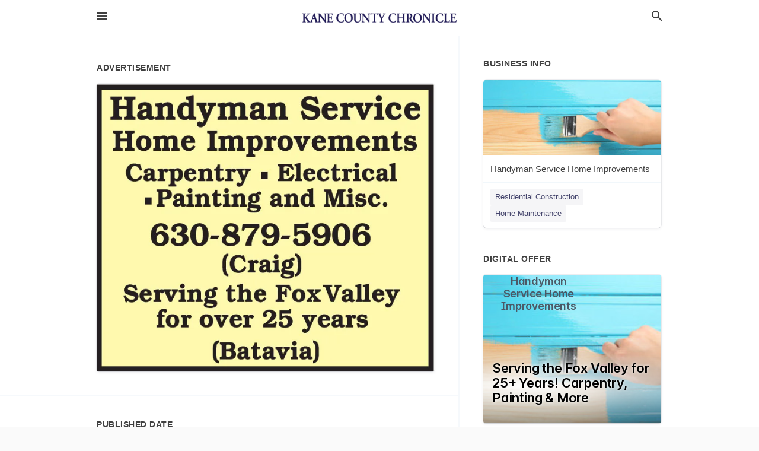

--- FILE ---
content_type: text/html
request_url: https://origami.secure.ownlocal.com/origami_unit/index.html?id=dcfe3aad-95cc-4a3b-90d5-f4b838c17c70&adType=origami
body_size: 3858
content:
<!DOCTYPE html>
<html lang="en">

<head>
  <meta charset="UTF-8">
  <title>AdForge Ad Unit</title>
  <meta content="" name="description">
  <meta content="initial-scale=1, maximum-scale=1, width=device-width, user-scalable=no" name="viewport">
  <meta name="theme-color" content="#000000">
  <meta property="og:title" content="Check out our latest promo">
  <script type="text/javascript">
    function canAccessFrameElement() {
      try {
        return !!window.frameElement;
      } catch (err) {
        return false;
      }
    }

    var App = {};
    var prefix = '';
    var url = (canAccessFrameElement() && window.frameElement.getAttribute('data-base-path')) || document.location.href;
    var urlParts = url.split('/');
    var domain = urlParts[0] + '//' + urlParts[2];
    var env = (canAccessFrameElement() && window.frameElement.getAttribute('data-unit-env')) || decodeURIComponent((url.match(/[?&]env=([^&#]+)/) || []).pop() || '') || 'production';
    var port = (url.match(/[?&]port=([^&#]+)/) || []).pop() || '3000';
    var path = '';
    var onDev = env === 'localhost' || domain.indexOf('localhost') >= 0;

    App.isEnvSelected = env !== 'production';

    if (onDev) {
      path = domain + '/';
    } else {
      path = domain + "/origami_unit/" + env + "/";
    }

    App.path = path;
    App.scriptPath = path + 'ares-unit.js.gz';
    App.onDev = onDev;
    App.env = env;

    if (!App.onDev) {
      var link = document.createElement("link");
      link.type = "text/css";
      link.rel = "stylesheet";
      link.href = path + "ares-unit.css.gz";
      document.head.appendChild(link);
    }
  </script>
  <script>
    var _rollbarConfig = {
      accessToken: "569a0f8949864c0e9bea19d75d8bdd3c",
      captureUncaught: true,
      captureUnhandledRejections: true,
      payload: {
        environment: App.env
      }
    };
    // Rollbar Snippet
    !function (r) { function e(n) { if (o[n]) return o[n].exports; var t = o[n] = { exports: {}, id: n, loaded: !1 }; return r[n].call(t.exports, t, t.exports, e), t.loaded = !0, t.exports } var o = {}; return e.m = r, e.c = o, e.p = "", e(0) }([function (r, e, o) { "use strict"; var n = o(1), t = o(4); _rollbarConfig = _rollbarConfig || {}, _rollbarConfig.rollbarJsUrl = _rollbarConfig.rollbarJsUrl || "https://cdnjs.cloudflare.com/ajax/libs/rollbar.js/2.4.1/rollbar.min.js", _rollbarConfig.async = void 0 === _rollbarConfig.async || _rollbarConfig.async; var a = n.setupShim(window, _rollbarConfig), l = t(_rollbarConfig); window.rollbar = n.Rollbar, a.loadFull(window, document, !_rollbarConfig.async, _rollbarConfig, l) }, function (r, e, o) { "use strict"; function n(r) { return function () { try { return r.apply(this, arguments) } catch (r) { try { console.error("[Rollbar]: Internal error", r) } catch (r) { } } } } function t(r, e) { this.options = r, this._rollbarOldOnError = null; var o = s++; this.shimId = function () { return o }, "undefined" != typeof window && window._rollbarShims && (window._rollbarShims[o] = { handler: e, messages: [] }) } function a(r, e) { if (r) { var o = e.globalAlias || "Rollbar"; if ("object" == typeof r[o]) return r[o]; r._rollbarShims = {}, r._rollbarWrappedError = null; var t = new p(e); return n(function () { e.captureUncaught && (t._rollbarOldOnError = r.onerror, i.captureUncaughtExceptions(r, t, !0), i.wrapGlobals(r, t, !0)), e.captureUnhandledRejections && i.captureUnhandledRejections(r, t, !0); var n = e.autoInstrument; return e.enabled !== !1 && (void 0 === n || n === !0 || "object" == typeof n && n.network) && r.addEventListener && (r.addEventListener("load", t.captureLoad.bind(t)), r.addEventListener("DOMContentLoaded", t.captureDomContentLoaded.bind(t))), r[o] = t, t })() } } function l(r) { return n(function () { var e = this, o = Array.prototype.slice.call(arguments, 0), n = { shim: e, method: r, args: o, ts: new Date }; window._rollbarShims[this.shimId()].messages.push(n) }) } var i = o(2), s = 0, d = o(3), c = function (r, e) { return new t(r, e) }, p = d.bind(null, c); t.prototype.loadFull = function (r, e, o, t, a) { var l = function () { var e; if (void 0 === r._rollbarDidLoad) { e = new Error("rollbar.js did not load"); for (var o, n, t, l, i = 0; o = r._rollbarShims[i++];)for (o = o.messages || []; n = o.shift();)for (t = n.args || [], i = 0; i < t.length; ++i)if (l = t[i], "function" == typeof l) { l(e); break } } "function" == typeof a && a(e) }, i = !1, s = e.createElement("script"), d = e.getElementsByTagName("script")[0], c = d.parentNode; s.crossOrigin = "", s.src = t.rollbarJsUrl, o || (s.async = !0), s.onload = s.onreadystatechange = n(function () { if (!(i || this.readyState && "loaded" !== this.readyState && "complete" !== this.readyState)) { s.onload = s.onreadystatechange = null; try { c.removeChild(s) } catch (r) { } i = !0, l() } }), c.insertBefore(s, d) }, t.prototype.wrap = function (r, e, o) { try { var n; if (n = "function" == typeof e ? e : function () { return e || {} }, "function" != typeof r) return r; if (r._isWrap) return r; if (!r._rollbar_wrapped && (r._rollbar_wrapped = function () { o && "function" == typeof o && o.apply(this, arguments); try { return r.apply(this, arguments) } catch (o) { var e = o; throw e && ("string" == typeof e && (e = new String(e)), e._rollbarContext = n() || {}, e._rollbarContext._wrappedSource = r.toString(), window._rollbarWrappedError = e), e } }, r._rollbar_wrapped._isWrap = !0, r.hasOwnProperty)) for (var t in r) r.hasOwnProperty(t) && (r._rollbar_wrapped[t] = r[t]); return r._rollbar_wrapped } catch (e) { return r } }; for (var u = "log,debug,info,warn,warning,error,critical,global,configure,handleUncaughtException,handleUnhandledRejection,captureEvent,captureDomContentLoaded,captureLoad".split(","), f = 0; f < u.length; ++f)t.prototype[u[f]] = l(u[f]); r.exports = { setupShim: a, Rollbar: p } }, function (r, e) { "use strict"; function o(r, e, o) { if (r) { var t; "function" == typeof e._rollbarOldOnError ? t = e._rollbarOldOnError : r.onerror && !r.onerror.belongsToShim && (t = r.onerror, e._rollbarOldOnError = t); var a = function () { var o = Array.prototype.slice.call(arguments, 0); n(r, e, t, o) }; a.belongsToShim = o, r.onerror = a } } function n(r, e, o, n) { r._rollbarWrappedError && (n[4] || (n[4] = r._rollbarWrappedError), n[5] || (n[5] = r._rollbarWrappedError._rollbarContext), r._rollbarWrappedError = null), e.handleUncaughtException.apply(e, n), o && o.apply(r, n) } function t(r, e, o) { if (r) { "function" == typeof r._rollbarURH && r._rollbarURH.belongsToShim && r.removeEventListener("unhandledrejection", r._rollbarURH); var n = function (r) { var o, n, t; try { o = r.reason } catch (r) { o = void 0 } try { n = r.promise } catch (r) { n = "[unhandledrejection] error getting `promise` from event" } try { t = r.detail, !o && t && (o = t.reason, n = t.promise) } catch (r) { t = "[unhandledrejection] error getting `detail` from event" } o || (o = "[unhandledrejection] error getting `reason` from event"), e && e.handleUnhandledRejection && e.handleUnhandledRejection(o, n) }; n.belongsToShim = o, r._rollbarURH = n, r.addEventListener("unhandledrejection", n) } } function a(r, e, o) { if (r) { var n, t, a = "EventTarget,Window,Node,ApplicationCache,AudioTrackList,ChannelMergerNode,CryptoOperation,EventSource,FileReader,HTMLUnknownElement,IDBDatabase,IDBRequest,IDBTransaction,KeyOperation,MediaController,MessagePort,ModalWindow,Notification,SVGElementInstance,Screen,TextTrack,TextTrackCue,TextTrackList,WebSocket,WebSocketWorker,Worker,XMLHttpRequest,XMLHttpRequestEventTarget,XMLHttpRequestUpload".split(","); for (n = 0; n < a.length; ++n)t = a[n], r[t] && r[t].prototype && l(e, r[t].prototype, o) } } function l(r, e, o) { if (e.hasOwnProperty && e.hasOwnProperty("addEventListener")) { for (var n = e.addEventListener; n._rollbarOldAdd && n.belongsToShim;)n = n._rollbarOldAdd; var t = function (e, o, t) { n.call(this, e, r.wrap(o), t) }; t._rollbarOldAdd = n, t.belongsToShim = o, e.addEventListener = t; for (var a = e.removeEventListener; a._rollbarOldRemove && a.belongsToShim;)a = a._rollbarOldRemove; var l = function (r, e, o) { a.call(this, r, e && e._rollbar_wrapped || e, o) }; l._rollbarOldRemove = a, l.belongsToShim = o, e.removeEventListener = l } } r.exports = { captureUncaughtExceptions: o, captureUnhandledRejections: t, wrapGlobals: a } }, function (r, e) { "use strict"; function o(r, e) { this.impl = r(e, this), this.options = e, n(o.prototype) } function n(r) { for (var e = function (r) { return function () { var e = Array.prototype.slice.call(arguments, 0); if (this.impl[r]) return this.impl[r].apply(this.impl, e) } }, o = "log,debug,info,warn,warning,error,critical,global,configure,handleUncaughtException,handleUnhandledRejection,_createItem,wrap,loadFull,shimId,captureEvent,captureDomContentLoaded,captureLoad".split(","), n = 0; n < o.length; n++)r[o[n]] = e(o[n]) } o.prototype._swapAndProcessMessages = function (r, e) { this.impl = r(this.options); for (var o, n, t; o = e.shift();)n = o.method, t = o.args, this[n] && "function" == typeof this[n] && ("captureDomContentLoaded" === n || "captureLoad" === n ? this[n].apply(this, [t[0], o.ts]) : this[n].apply(this, t)); return this }, r.exports = o }, function (r, e) { "use strict"; r.exports = function (r) { return function (e) { if (!e && !window._rollbarInitialized) { r = r || {}; for (var o, n, t = r.globalAlias || "Rollbar", a = window.rollbar, l = function (r) { return new a(r) }, i = 0; o = window._rollbarShims[i++];)n || (n = o.handler), o.handler._swapAndProcessMessages(l, o.messages); window[t] = n, window._rollbarInitialized = !0 } } } }]);
  // End Rollbar Snippet
  </script>

  <!-- Snowplow starts plowing -->
  <script type="application/javascript">
    ; (function (p, l, o, w, i, n, g) {
      if (!p[i]) {
        p.GlobalSnowplowNamespace = p.GlobalSnowplowNamespace || [];
        p.GlobalSnowplowNamespace.push(i); p[i] = function () {
          (p[i].q = p[i].q || []).push(arguments)
        }; p[i].q = p[i].q || []; n = l.createElement(o); g = l.getElementsByTagName(o)[0]; n.async = 1;
        n.src = w; g.parentNode.insertBefore(n, g)
      }
    }(window, document, "script", "https://snowplow.ownlocal.com/sp.js.gz", "snowplow"));
  </script>
  <!-- Snowplow stops plowing -->
</head>

<body>
  <div id="root"></div>
  <script src="https://cdnjs.cloudflare.com/polyfill/v2/polyfill.min.js?features=Promise,fetch,Set,requestAnimationFrame,Map" crossorigin="anonymous"></script>
  <script type="text/javascript" src="https://unpkg.com/react@16.5.2/umd/react.production.min.js" crossorigin="anonymous"></script>
  <script type="text/javascript" src="https://unpkg.com/react-dom@16.5.2/umd/react-dom.production.min.js" crossorigin="anonymous"></script>
  <script type="text/javascript">
    function dependenciesArrived() {
      if (typeof window.React === 'undefined') {
        return false;
      }
      if (typeof window.ReactDOM === 'undefined') {
        return false;
      }
      if (typeof window.Set === 'undefined') {
        return false;
      }
      if (typeof window.Promise === 'undefined') {
        return false;
      }
      if (typeof window.fetch === 'undefined') {
        return false;
      }
      if (typeof window.requestAnimationFrame === 'undefined') {
        return false;
      }
      if (typeof window.Map === 'undefined') {
        return false;
      }
      return true;
    }

    function dependenciesThenDoThis(doThisThing, attempts) {
      if (dependenciesArrived()) {
        doThisThing();
      } else if (attempts > 100) {
        Rollbar.error("Dependencies did not arrive in time.");
      } else {
        attempts += 1;
        setTimeout(function() { dependenciesThenDoThis(doThisThing, attempts) }, 1000);
      }
    }

    function addMainScript() {
      var mainScript = document.createElement('script');
      mainScript.setAttribute('type', 'text/javascript');
      mainScript.setAttribute('src', App.scriptPath);
      mainScript.setAttribute('crossorigin', 'anonymous')
      dependenciesThenDoThis(function () {
        document.body.appendChild(mainScript);
      }, 0);
    }

    function addScripts() {
      App.externalAssets.forEach(function (assetPath) {
        if (!assetPath.match(/(react-dom|react)\.production\.min\.js$/)) {
          var script = document.createElement('script');
          script.setAttribute('type', 'text/javascript');
          script.setAttribute('src', assetPath);
          script.setAttribute('crossorigin', 'anonymous')
          document.body.appendChild(script)
        }
      });
      addMainScript();
    }

    function addDynamicDependencies() {
      var manifestPath = App.path + 'ares_assets.json';
      var externalAssets = [];

      fetch(manifestPath)
        .then(function (response) {
          if (!response.ok || response.status !== 200) {
            throw new Error(response.statusText);
          }
          return response.json();
        })
        .then(function (result) {
          var assetKeys = Object.keys(result).forEach(function (key) {
            if (result[key].replace(App.path, '').match(/^http/)) {
              externalAssets.push(result[key]);
            }
          });
          App.externalAssets = externalAssets;
          addScripts();
        })
        .catch(function (e) {
          if (canAccessFrameElement()) {
            window.frameElement.remove();
          }
          throw e;
        });
      ;

    }

    if (App.onDev) {
      addMainScript();
    } else {
      // Adding the dynamic dependencies requires 'fetch' so we have to load everything first.
      dependenciesThenDoThis(addDynamicDependencies, 0);
    }
  </script>
</body>

</html>


--- FILE ---
content_type: application/javascript
request_url: https://local.kcchronicle.com/assets/directory/index-584af2f59b30467a7e4b931fd3f3db8d26af04d8a92f1974cbe6875ccaaaa66e.js
body_size: 972
content:
function lazyLoadImages(e){setTimeout(()=>{const t=document.querySelector(`#carousel${e}`).querySelector(".stage.active");let c;(c="offers"===e?t.querySelectorAll("iframe"):t.querySelectorAll(".image")).forEach(t=>{"offers"===e?t.hasAttribute("src")||(t.setAttribute("src",t.dataset.src),t.removeAttribute("data-src")):t.hasAttribute("style")||(t.setAttribute("style",t.dataset.style),t.removeAttribute("data-style"))})},100)}function loadEntities(e,t){setTimeout(()=>{const c=document.querySelector(`#carousel${t}`);if(c.querySelector(".stage:last-child").classList.contains("active")){const n=c.querySelectorAll("li").length;fetch(`${e}?type=${t}&offset=${n}`).then(e=>e.text()).then(e=>{c.insertAdjacentHTML("beforeend",e)})}},100)}document.addEventListener("click",function(e){e.target.matches(".back-to-top")&&(window.scrollTo({top:0,behavior:"smooth"}),e.preventDefault())});let headerLocations=[];const getHeaderLocations=()=>{document.querySelectorAll(".switcher-nav li a").forEach(e=>{const t=e.getAttribute("href"),c=e.textContent;headerLocations.push({location:t,text:c})})},registerCarouselActions=()=>{document.querySelectorAll(".control.next").forEach(e=>{e.addEventListener("click",function(){const e=this.parentElement.querySelector(".stage.active");if(e){e.classList.remove("active");const t=e.nextElementSibling;t&&t.classList.contains("stage")?t.classList.add("active"):this.parentElement.querySelector(".stage").classList.add("active")}})}),document.querySelectorAll(".control.previous").forEach(e=>{e.addEventListener("click",function(){const e=this.parentElement.querySelector(".stage.active");if(e){e.classList.remove("active");const t=e.previousElementSibling;t&&t.classList.contains("stage")?t.classList.add("active"):this.parentElement.querySelector(".stage:last-child").classList.add("active")}})})};window.addEventListener("load",()=>{document.body.classList.remove("preload"),getHeaderLocations(),registerCarouselActions()});const getUrlParameter=e=>{return new URLSearchParams(window.location.search).get(e)};document.querySelectorAll(".header .main-nav-item.menu-container").forEach(e=>{e.addEventListener("click",t=>{t.preventDefault(),document.body.classList.toggle("nav-active"),e.setAttribute("aria-expanded","false"===e.getAttribute("aria-expanded")?"true":"false")})}),document.querySelectorAll(".header .main-nav-item.search-icon").forEach(e=>{e.addEventListener("click",e=>{e.preventDefault(),document.body.classList.toggle("search-active")})}),document.querySelectorAll(".page-dropdowns select").forEach(e=>{e.addEventListener("change",function(){const e=this.options[this.selectedIndex],t=e.text,c=e.dataset.link;this.previousElementSibling.textContent=t,window.location.href=c})}),document.querySelectorAll(".community-switcher").forEach(e=>{e.addEventListener("click",e=>{"header-search"!==e.target.id&&document.body.classList.toggle("switcher-active")})}),document.querySelectorAll(".subnav-toggle").forEach(e=>{e.addEventListener("click",()=>{document.body.classList.toggle("subnav-active")})}),document.querySelector("#header-search")&&document.querySelector("#header-search").addEventListener("input",function(){const e=this.value;if(e.length>0){document.querySelectorAll(".switcher-nav li").forEach((e,t)=>t>0&&e.remove());const t=headerLocations.filter(t=>t.text.toLowerCase().includes(e.toLowerCase())),c=document.querySelector(".switcher-nav");t.length>0?t.forEach(e=>{c.insertAdjacentHTML("beforeend",`<li><a href="${e.location}" class="nav-link">${e.text}</a></li>`)}):c.insertAdjacentHTML("beforeend",'<li><a href="#" class="nav-link">No results found</a></li>')}else{document.querySelectorAll(".switcher-nav li").forEach((e,t)=>t>0&&e.remove());const e=document.querySelector(".switcher-nav");headerLocations.forEach(t=>{e.insertAdjacentHTML("beforeend",`<li><a href="${t.location}" class="nav-link">${t.text}</a></li>`)})}}),document.querySelector("#blocker-banner .close")&&document.querySelector("#blocker-banner .close").addEventListener("click",()=>{document.querySelector("#blocker-banner").style.display="none"}),document.querySelectorAll(".interaction-tracker").forEach(e=>{e.addEventListener("click",async()=>{const t="https://us-central1-kube-ownlocal.cloudfunctions.net/dir-track-interactions",c=e.dataset;await fetch(t,{method:"POST",headers:{"Content-Type":"application/json"},body:JSON.stringify(c)})})}),document.querySelectorAll(".lead-tracker").forEach(e=>{e.addEventListener("click",async()=>{const t=e.dataset;fetch("/interactions/leads_notification",{method:"POST",body:JSON.stringify(t),headers:{"Content-type":"application/json; charset=UTF-8"}})})});

--- FILE ---
content_type: application/javascript
request_url: https://local.kcchronicle.com/assets/directory/interactions-e3133e709fc754effe1635477cc59c0147eaba70864f8c24d8f047f9063386f4.js
body_size: 396
content:
const interactionsData=()=>{const e={impressions:getImpressions(),views:getViews()},t=window.location.pathname.split("/").filter(Boolean),n="true"===document.documentElement.dataset.acmDirectory&&t.length>0?`/${t[0]}/interactions`:"/interactions";saveResponseData(n,e)},getImpressions=()=>{let e=[],t={resource:"article",ids:[],controller:"",action:""},n={resource:"origami_ad",ids:[],controller:"",action:""},i={resource:"event",ids:[],controller:"",action:""},o={resource:"ad",ids:[],controller:"",action:""},s={resource:"self_serve_ad",ids:[],controller:"",action:""},r={resource:"business",ids:[],controller:"",action:""};return document.querySelectorAll("#articles_entity li, #businesses_entity li, #ads_entity li, #offers_entity li, #events_entity li, #news_entity a").forEach(e=>{const a=e.dataset;if(Object.keys(a).length){const e={...a};switch(e.entityType){case"article":t.ids.push(e.entityId),t.controller=e.controller,t.action=e.action;break;case"business":r.ids.push(e.entityId),r.controller=e.controller,r.action=e.action;break;case"event":i.ids.push(e.entityId),i.controller=e.controller,i.action=e.action;break;case"origami":n.ids.push(e.entityId),n.controller=e.controller,n.action=e.action;break;case"ad":o.ids.push(e.entityId),o.controller=e.controller,o.action=e.action;break;case"self_serve":s.ids.push(e.entityId),s.controller=e.controller,s.action=e.action}}}),t.ids.length>0&&e.push(t),n.ids.length>0&&e.push(n),i.ids.length>0&&e.push(i),o.ids.length>0&&e.push(o),r.ids.length>0&&e.push(r),s.ids.length>0&&e.push(s),"/verify"===location.pathname&&e.push({resource:"none",ids:[],controller:"promote",action:"index"}),e},getViews=()=>{let e={};const t=document.querySelector("#details_origami_entity, #details_business_entity, #details_ad_entity, #details_article_entity, #details_event_entity"),n=t?t.dataset:{};return n&&Object.keys(n).length&&(e={id:n.entityId,resource:n.entityType,controller:n.controller,action:n.action}),e},saveResponseData=async(e,t)=>{await fetch(e,{method:"POST",headers:{Accept:"application/json","Content-Type":"application/json"},body:JSON.stringify({data:t})})};window.addEventListener("load",()=>{interactionsData()});